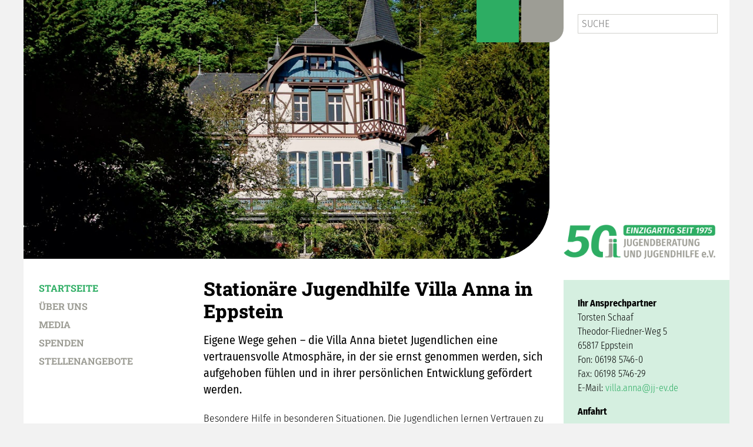

--- FILE ---
content_type: text/html; charset=utf-8
request_url: https://jhvillaanna.jj-ev.de/
body_size: 3787
content:
<!DOCTYPE HTML>
<html>
	<head>
		<title>JJ e.V. · Stationäre Jugendhilfe Villa Anna in Eppstein · Startseite</title>
		<meta http-equiv="Content-Type" content="text/html; charset=utf-8">
		<meta name="Content-language" content="de">
		<meta http-equiv="language" content="de" />
		<base href="/">
		<meta name="description" content="Einrichtungs-Website des JJ e.V.">
		<meta name="author" content="">
		<meta name="publisher" content="">
		<meta name="copyright" content="">
		<meta name="robots" content="follow" />
		<meta name="revisit-after" content="7 days" />
		<meta http-equiv="cache-control" content="no-cache" />
		<meta name="viewport" content="width=device-width, initial-scale=1.0, user-scalable=0, minimum-scale=1.0, maximum-scale=1.0" />
		<meta name="mobile-web-app-capable" content="yes" />
		<meta name="apple-mobile-web-app-status-bar-style" content="black" />
		<link rel="shortcut icon" href="favicon.ico" type="image/x-icon" />
		<link rel="stylesheet" type="text/css" href="/styles/fonts.css" />
		<link rel="stylesheet" type="text/css" href="/styles/normalize.css" />
		<link rel="stylesheet" type="text/css" href="/styles/styles.css?v=20210218v2" media="screen" />
		<link rel="stylesheet" type="text/css" href="/styles/gallery.php?hp=2" media="screen" />
		<script type="text/javascript" src="https://code.jquery.com/jquery-latest.min.js"></script>
<script>
$(document).ready(function() {
// Menü-Ausklappfunktion nur für Mobile-Layout
	if ($(document).width() <= 1220) {
		var clickHandler = ('ontouchstart' in document.documentElement ? "touchstart" : "click");
		$('nav ul li.has-child').on(clickHandler, function (e) {
			'use strict';
			var link = $(this);
			if (link.hasClass('hover')) {
				return true;
			} 
			else {
				link.addClass('hover');
				$('ul > li').not(this).removeClass('hover');
				e.preventDefault();
				return false;
			}
		});
	}
	$(document).on('click', '#toplink', function(event){
		event.preventDefault();
		$('html, body').animate({
			scrollTop: $( $.attr(this, 'href') ).offset().top
		}, 500);
	});
    window.onscroll = function()
    {
		if( window.XMLHttpRequest ) {
			if (document.documentElement.scrollTop > 1 || self.pageYOffset > 1) {
				$('#toplink').show(200);
			} else if (document.documentElement.scrollTop < 1 || self.pageYOffset < 1) {
				$('#toplink').hide(200);
			}
		}
	}
});

function message(text,css_class)
{
	$("#message").html(text);
	if (css_class!="") $("#message").addClass(css_class);
	else $("#message").removeClass();
	$("#message").fadeIn(500);
	setTimeout(function(){ $("#message").fadeOut(1000) }, 3000);
}

function fetch_value(val,url,elementid)
{
	$.ajax({
		type: 'post',
		url: '/ajax/' + url + '.php',
		data: {
			post_value:val,
			element_id:elementid,
			token:'df299fa1d45cfab58cc460c7f8fe7251acf7969b24117fafd9fdb8dd92cf0105'
		},
		success: function (response) {
			document.getElementById(elementid).innerHTML=response; 
		}
	});
}
</script>
	</head>
	<body onload="">
		<aside id="headpic">
			<a id="pic" href="/startseite" title="Stationäre Jugendhilfe Villa Anna in Eppstein Startseite">
			<figure id="gallery"  style="background-image:url('/images/headpics/jhvillaanna/d8573c4e24002f49481b5992b43b5428.jpg');">
				<figure style="background-image:url('/images/headpics/jhvillaanna/d8573c4e24002f49481b5992b43b5428.jpg');"></figure>
				<figure style="background-image:url('/images/headpics/jhvillaanna/d9900fa463708192aa24c40a1006f023.jpg');"></figure>
			</figure>
			</a>
		</aside>
		<aside id="logo">
			<a href="https://www.jj-ev.de" target="_blank" title="JJ e.V. Startseite" class="logo"></a>
		</aside>
		<aside id="topbox_elements">
			<aside id="socialbox">
			</aside>
		</aside>
		<div id="suche">
			<form action="/suche" id="searchform" method="GET">
			<input type="search" id="jj-suche" name="q" placeholder="SUCHE" autocomplete="jj-suche" />
			<script>
				$('#jj-suche').keypress(function (e) {
					if(e.which == 13) {
						e.preventDefault();
						if ($(this).val().length<3) return false;
						else $('#searchform').submit();
					}
				});
			</script>
			</form>
		</div>	
		<nav>
			<div id="showmenu"><a onClick="$('#suche').toggle('slow');$('#menu').toggle('slow');"></a></div>
			<div id="menu">

  <ul>
	  <li class=" selected ebene0"><a href="/startseite" class="ebene0" target="_self">Startseite</a>     </li>
	  <li class="has-child  ebene0"><a href="/ueber-uns-" class="ebene0" target="_self">Über Uns </a>
    <ul>
	    <li class="  ebene1"><a href="/ueber-uns-/team-" class="ebene1" target="_self">Team </a>       </li>
	    <li class="  ebene1"><a href="/ueber-uns-/zusammenleben-im-alltag-" class="ebene1" target="_self">Zusammenleben im Alltag </a>       </li>
	    <li class="  ebene1"><a href="/ueber-uns-/angebote-fuer-jugendliche-" class="ebene1" target="_self">Angebote für Jugendliche </a>       </li>
	    <li class="  ebene1"><a href="/ueber-uns-/liegenschaft" class="ebene1" target="_self">Liegenschaft</a>       </li>
	    <li class="  ebene1"><a href="/ueber-uns-/zielgruppen" class="ebene1" target="_self">Zielgruppen</a>       </li>
	    <li class="  ebene1"><a href="/ueber-uns-/paedagogische-und-therapeutische-massnahmen" class="ebene1" target="_self">Pädagogische und Therapeutische Maßnahmen</a>       </li>
    </ul>
     </li>
	  <li class="  ebene0"><a href="/media" class="ebene0" target="_self">MEDIA</a>     </li>
	  <li class="  ebene0"><a href="/Spenden" class="ebene0" target="_self">Spenden</a>     </li>
	  <li class="  ebene0"><a href="/stellenangebote" class="ebene0" target="_self">Stellenangebote</a>     </li>
  </ul>
			</div>
		</nav>
		<article id="content">

<!-- plugin -->
<h1>Stationäre Jugendhilfe Villa Anna in Eppstein</h1><div class="teaser"><p>Eigene Wege gehen &ndash; die Villa Anna bietet Jugendlichen eine vertrauensvolle Atmosph&auml;re, in der sie ernst genommen werden, sich aufgehoben f&uuml;hlen und in ihrer pers&ouml;nlichen Entwicklung gef&ouml;rdert werden.</p>
</div><p><p>Besondere Hilfe in besonderen Situationen. Die Jugendlichen lernen Vertrauen zu entwickeln und in den Betreuern/-innen Menschen zu sehen, die zu ihnen stehen, die ihnen mit Respekt und Achtung begegnen und mit denen sie ihre N&ouml;te und Sorgen teilen k&ouml;nnen. Gemeinsam werden Ideen zur Bew&auml;ltigung der Aufgaben entwickelt, die mit der aktuellen Lebenssituation der Jugendlichen verbunden sind. Diese werden dann zusammen individuell umgesetzt. Es ist unser Ziel, dass die Jugendlichen die Villa Anna in ihre Familie oder in ein eigenst&auml;ndiges Leben mit gesicherten Perspektiven und einem unterst&uuml;tzenden Netzwerk verlassen</p>
</p>		</article>
		<aside id="kontaktbox">
<article>
<p><strong>Ihr Ansprechpartner</strong><br />
 Torsten Schaaf<br />
Theodor-Fliedner-Weg 5<br />
65817 Eppstein<br />
Fon: 06198 5746-0<br />
Fax: 06198 5746-29<br />
E-Mail: <a href="mailto:villa.anna@jj-ev.de">villa.anna@jj-ev.de</a><br />
<script src="https://maps.googleapis.com/maps/api/js?key=AIzaSyCaczLkFUkuwPk6wduLYoKSOrZcAf2Crdg&callback=initMap&loading=async" async></script>
<p><strong>Anfahrt</strong><br /><div id="map" style="width:100%; height:400px"></div>
<script>let map; function initMap() {
					bounds = new google.maps.LatLngBounds();
					var MY_MAPTYPE_ID = "custom_style";
					var featureOpts = [
					    {
							stylers: [
								{ visibility: "on" },
								{ "saturation": -100 }
							]
					    }
					];
					var myOptions = {
						center: new google.maps.LatLng(50.1007357,8.6571894),
						minZoom: 10,
						zoom: 10,
						scrollwheel: true,
						mapTypeControlOptions: {
					      mapTypeIds: [MY_MAPTYPE_ID]
						},
						mapTypeId: MY_MAPTYPE_ID
					};
					map = new google.maps.Map(document.getElementById("map"),	myOptions);
					var styledMapOptions = { name: "JJ e.V."	};
					var customMapType = new google.maps.StyledMapType(featureOpts, styledMapOptions);
					map.mapTypes.set(MY_MAPTYPE_ID, customMapType);
					const image = {
						url: "https://website.jj-intern.de/images/jj_marker.png", 
						size: new google.maps.Size(22, 32) 
					};
					coords = new google.maps.LatLng(50.13824,8.38767);
					marker = new google.maps.Marker({
						position: coords,
						map:map,
						title: 'Stationäre Jugendhilfe Villa Anna in Eppstein',
						icon:image,
					});
					bounds.extend(marker.getPosition());
					map.setCenter(bounds.getCenter());
					google.maps.event.addListener(map, 'zoom_changed', function() {
						zoomChangeBoundsListener = 
							google.maps.event.addListener(map, 'bounds_changed', function(event) {
								if (this.getZoom() > 12 && this.initialZoom == true) {
									this.setZoom(12);
									this.initialZoom = false;
								}
							google.maps.event.removeListener(zoomChangeBoundsListener);
						});
					});
					map.initialZoom = true;
					map.fitBounds(bounds);
				}
			</script>
</article>
		</aside>
		<div id="mobilemenue">
			<h3>Inhaltsübersicht</h3>

  <ul>
	  <li class=" selected ebene0"><a href="/startseite" class="ebene0" target="_self">Startseite</a>     </li>
	  <li class="has-child  ebene0"><a href="/ueber-uns-" class="ebene0" target="_self">Über Uns </a>
    <ul>
	    <li class="  ebene1"><a href="/ueber-uns-/team-" class="ebene1" target="_self">Team </a>       </li>
	    <li class="  ebene1"><a href="/ueber-uns-/zusammenleben-im-alltag-" class="ebene1" target="_self">Zusammenleben im Alltag </a>       </li>
	    <li class="  ebene1"><a href="/ueber-uns-/angebote-fuer-jugendliche-" class="ebene1" target="_self">Angebote für Jugendliche </a>       </li>
	    <li class="  ebene1"><a href="/ueber-uns-/liegenschaft" class="ebene1" target="_self">Liegenschaft</a>       </li>
	    <li class="  ebene1"><a href="/ueber-uns-/zielgruppen" class="ebene1" target="_self">Zielgruppen</a>       </li>
	    <li class="  ebene1"><a href="/ueber-uns-/paedagogische-und-therapeutische-massnahmen" class="ebene1" target="_self">Pädagogische und Therapeutische Maßnahmen</a>       </li>
    </ul>
     </li>
	  <li class="  ebene0"><a href="/media" class="ebene0" target="_self">MEDIA</a>     </li>
	  <li class="  ebene0"><a href="/Spenden" class="ebene0" target="_self">Spenden</a>     </li>
	  <li class="  ebene0"><a href="/stellenangebote" class="ebene0" target="_self">Stellenangebote</a>     </li>
  </ul>
		</div>
		<footer class="">
			© 2026, JJ e.V.
			· <a href="/kontakt">Kontakt</a>
			· <a href="/impressum">Impressum</a>
			· <a href="/datenschutz">Datenschutz</a>
		</footer>
  </body>
</html>

--- FILE ---
content_type: text/css
request_url: https://jhvillaanna.jj-ev.de/styles/fonts.css
body_size: 11487
content:
/* fira-sans-300 - latin */
@font-face {
  font-family: 'Fira Sans';
  font-style: normal;
  font-weight: 300;
  src: local(''),
       url('../fonts/fira-sans-v16-latin-300.woff2') format('woff2'), /* Chrome 26+, Opera 23+, Firefox 39+ */
       url('../fonts/fira-sans-v16-latin-300.woff') format('woff'); /* Chrome 6+, Firefox 3.6+, IE 9+, Safari 5.1+ */
}
/* fira-sans-300italic - latin */
@font-face {
  font-family: 'Fira Sans';
  font-style: italic;
  font-weight: 300;
  src: local(''),
       url('../fonts/fira-sans-v16-latin-300italic.woff2') format('woff2'), /* Chrome 26+, Opera 23+, Firefox 39+ */
       url('../fonts/fira-sans-v16-latin-300italic.woff') format('woff'); /* Chrome 6+, Firefox 3.6+, IE 9+, Safari 5.1+ */
}
/* fira-sans-regular - latin */
@font-face {
  font-family: 'Fira Sans';
  font-style: normal;
  font-weight: 400;
  src: local(''),
       url('../fonts/fira-sans-v16-latin-regular.woff2') format('woff2'), /* Chrome 26+, Opera 23+, Firefox 39+ */
       url('../fonts/fira-sans-v16-latin-regular.woff') format('woff'); /* Chrome 6+, Firefox 3.6+, IE 9+, Safari 5.1+ */
}
/* fira-sans-italic - latin */
@font-face {
  font-family: 'Fira Sans';
  font-style: italic;
  font-weight: 400;
  src: local(''),
       url('../fonts/fira-sans-v16-latin-italic.woff2') format('woff2'), /* Chrome 26+, Opera 23+, Firefox 39+ */
       url('../fonts/fira-sans-v16-latin-italic.woff') format('woff'); /* Chrome 6+, Firefox 3.6+, IE 9+, Safari 5.1+ */
}
/* fira-sans-500 - latin */
@font-face {
  font-family: 'Fira Sans';
  font-style: normal;
  font-weight: 500;
  src: local(''),
       url('../fonts/fira-sans-v16-latin-500.woff2') format('woff2'), /* Chrome 26+, Opera 23+, Firefox 39+ */
       url('../fonts/fira-sans-v16-latin-500.woff') format('woff'); /* Chrome 6+, Firefox 3.6+, IE 9+, Safari 5.1+ */
}
/* fira-sans-500italic - latin */
@font-face {
  font-family: 'Fira Sans';
  font-style: italic;
  font-weight: 500;
  src: local(''),
       url('../fonts/fira-sans-v16-latin-500italic.woff2') format('woff2'), /* Chrome 26+, Opera 23+, Firefox 39+ */
       url('../fonts/fira-sans-v16-latin-500italic.woff') format('woff'); /* Chrome 6+, Firefox 3.6+, IE 9+, Safari 5.1+ */
}
/* fira-sans-600 - latin */
@font-face {
  font-family: 'Fira Sans';
  font-style: normal;
  font-weight: 600;
  src: local(''),
       url('../fonts/fira-sans-v16-latin-600.woff2') format('woff2'), /* Chrome 26+, Opera 23+, Firefox 39+ */
       url('../fonts/fira-sans-v16-latin-600.woff') format('woff'); /* Chrome 6+, Firefox 3.6+, IE 9+, Safari 5.1+ */
}
/* fira-sans-600italic - latin */
@font-face {
  font-family: 'Fira Sans';
  font-style: italic;
  font-weight: 600;
  src: local(''),
       url('../fonts/fira-sans-v16-latin-600italic.woff2') format('woff2'), /* Chrome 26+, Opera 23+, Firefox 39+ */
       url('../fonts/fira-sans-v16-latin-600italic.woff') format('woff'); /* Chrome 6+, Firefox 3.6+, IE 9+, Safari 5.1+ */
}
/* fira-sans-700 - latin */
@font-face {
  font-family: 'Fira Sans';
  font-style: normal;
  font-weight: 700;
  src: local(''),
       url('../fonts/fira-sans-v16-latin-700.woff2') format('woff2'), /* Chrome 26+, Opera 23+, Firefox 39+ */
       url('../fonts/fira-sans-v16-latin-700.woff') format('woff'); /* Chrome 6+, Firefox 3.6+, IE 9+, Safari 5.1+ */
}
/* fira-sans-700italic - latin */
@font-face {
  font-family: 'Fira Sans';
  font-style: italic;
  font-weight: 700;
  src: local(''),
       url('../fonts/fira-sans-v16-latin-700italic.woff2') format('woff2'), /* Chrome 26+, Opera 23+, Firefox 39+ */
       url('../fonts/fira-sans-v16-latin-700italic.woff') format('woff'); /* Chrome 6+, Firefox 3.6+, IE 9+, Safari 5.1+ */
}
/* fira-sans-800 - latin */
@font-face {
  font-family: 'Fira Sans';
  font-style: normal;
  font-weight: 800;
  src: local(''),
       url('../fonts/fira-sans-v16-latin-800.woff2') format('woff2'), /* Chrome 26+, Opera 23+, Firefox 39+ */
       url('../fonts/fira-sans-v16-latin-800.woff') format('woff'); /* Chrome 6+, Firefox 3.6+, IE 9+, Safari 5.1+ */
}
/* fira-sans-800italic - latin */
@font-face {
  font-family: 'Fira Sans';
  font-style: italic;
  font-weight: 800;
  src: local(''),
       url('../fonts/fira-sans-v16-latin-800italic.woff2') format('woff2'), /* Chrome 26+, Opera 23+, Firefox 39+ */
       url('../fonts/fira-sans-v16-latin-800italic.woff') format('woff'); /* Chrome 6+, Firefox 3.6+, IE 9+, Safari 5.1+ */
}


/* fira-sans-condensed-300 - latin */
@font-face {
  font-family: 'Fira Sans Condensed';
  font-style: normal;
  font-weight: 300;
  src: local(''),
       url('../fonts/fira-sans-condensed-v10-latin-300.woff2') format('woff2'), /* Chrome 26+, Opera 23+, Firefox 39+ */
       url('../fonts/fira-sans-condensed-v10-latin-300.woff') format('woff'); /* Chrome 6+, Firefox 3.6+, IE 9+, Safari 5.1+ */
}
/* fira-sans-condensed-300italic - latin */
@font-face {
  font-family: 'Fira Sans Condensed';
  font-style: italic;
  font-weight: 300;
  src: local(''),
       url('../fonts/fira-sans-condensed-v10-latin-300italic.woff2') format('woff2'), /* Chrome 26+, Opera 23+, Firefox 39+ */
       url('../fonts/fira-sans-condensed-v10-latin-300italic.woff') format('woff'); /* Chrome 6+, Firefox 3.6+, IE 9+, Safari 5.1+ */
}
/* fira-sans-condensed-regular - latin */
@font-face {
  font-family: 'Fira Sans Condensed';
  font-style: normal;
  font-weight: 400;
  src: local(''),
       url('../fonts/fira-sans-condensed-v10-latin-regular.woff2') format('woff2'), /* Chrome 26+, Opera 23+, Firefox 39+ */
       url('../fonts/fira-sans-condensed-v10-latin-regular.woff') format('woff'); /* Chrome 6+, Firefox 3.6+, IE 9+, Safari 5.1+ */
}
/* fira-sans-condensed-italic - latin */
@font-face {
  font-family: 'Fira Sans Condensed';
  font-style: italic;
  font-weight: 400;
  src: local(''),
       url('../fonts/fira-sans-condensed-v10-latin-italic.woff2') format('woff2'), /* Chrome 26+, Opera 23+, Firefox 39+ */
       url('../fonts/fira-sans-condensed-v10-latin-italic.woff') format('woff'); /* Chrome 6+, Firefox 3.6+, IE 9+, Safari 5.1+ */
}
/* fira-sans-condensed-500 - latin */
@font-face {
  font-family: 'Fira Sans Condensed';
  font-style: normal;
  font-weight: 500;
  src: local(''),
       url('../fonts/fira-sans-condensed-v10-latin-500.woff2') format('woff2'), /* Chrome 26+, Opera 23+, Firefox 39+ */
       url('../fonts/fira-sans-condensed-v10-latin-500.woff') format('woff'); /* Chrome 6+, Firefox 3.6+, IE 9+, Safari 5.1+ */
}
/* fira-sans-condensed-600 - latin */
@font-face {
  font-family: 'Fira Sans Condensed';
  font-style: normal;
  font-weight: 600;
  src: local(''),
       url('../fonts/fira-sans-condensed-v10-latin-600.woff2') format('woff2'), /* Chrome 26+, Opera 23+, Firefox 39+ */
       url('../fonts/fira-sans-condensed-v10-latin-600.woff') format('woff'); /* Chrome 6+, Firefox 3.6+, IE 9+, Safari 5.1+ */
}
/* fira-sans-condensed-500italic - latin */
@font-face {
  font-family: 'Fira Sans Condensed';
  font-style: italic;
  font-weight: 500;
  src: local(''),
       url('../fonts/fira-sans-condensed-v10-latin-500italic.woff2') format('woff2'), /* Chrome 26+, Opera 23+, Firefox 39+ */
       url('../fonts/fira-sans-condensed-v10-latin-500italic.woff') format('woff'); /* Chrome 6+, Firefox 3.6+, IE 9+, Safari 5.1+ */
}
/* fira-sans-condensed-600italic - latin */
@font-face {
  font-family: 'Fira Sans Condensed';
  font-style: italic;
  font-weight: 600;
  src: local(''),
       url('../fonts/fira-sans-condensed-v10-latin-600italic.woff2') format('woff2'), /* Chrome 26+, Opera 23+, Firefox 39+ */
       url('../fonts/fira-sans-condensed-v10-latin-600italic.woff') format('woff'); /* Chrome 6+, Firefox 3.6+, IE 9+, Safari 5.1+ */
}
/* fira-sans-condensed-700 - latin */
@font-face {
  font-family: 'Fira Sans Condensed';
  font-style: normal;
  font-weight: 700;
  src: local(''),
       url('../fonts/fira-sans-condensed-v10-latin-700.woff2') format('woff2'), /* Chrome 26+, Opera 23+, Firefox 39+ */
       url('../fonts/fira-sans-condensed-v10-latin-700.woff') format('woff'); /* Chrome 6+, Firefox 3.6+, IE 9+, Safari 5.1+ */
}
/* fira-sans-condensed-700italic - latin */
@font-face {
  font-family: 'Fira Sans Condensed';
  font-style: italic;
  font-weight: 700;
  src: local(''),
       url('../fonts/fira-sans-condensed-v10-latin-700italic.woff2') format('woff2'), /* Chrome 26+, Opera 23+, Firefox 39+ */
       url('../fonts/fira-sans-condensed-v10-latin-700italic.woff') format('woff'); /* Chrome 6+, Firefox 3.6+, IE 9+, Safari 5.1+ */
}
/* fira-sans-condensed-800 - latin */
@font-face {
  font-family: 'Fira Sans Condensed';
  font-style: normal;
  font-weight: 800;
  src: local(''),
       url('../fonts/fira-sans-condensed-v10-latin-800.woff2') format('woff2'), /* Chrome 26+, Opera 23+, Firefox 39+ */
       url('../fonts/fira-sans-condensed-v10-latin-800.woff') format('woff'); /* Chrome 6+, Firefox 3.6+, IE 9+, Safari 5.1+ */
}
/* fira-sans-condensed-800italic - latin */
@font-face {
  font-family: 'Fira Sans Condensed';
  font-style: italic;
  font-weight: 800;
  src: local(''),
       url('../fonts/fira-sans-condensed-v10-latin-800italic.woff2') format('woff2'), /* Chrome 26+, Opera 23+, Firefox 39+ */
       url('../fonts/fira-sans-condensed-v10-latin-800italic.woff') format('woff'); /* Chrome 6+, Firefox 3.6+, IE 9+, Safari 5.1+ */
}


/* roboto-slab-300 - latin */
@font-face {
  font-family: 'Roboto Slab';
  font-style: normal;
  font-weight: 300;
  src: local(''),
       url('../fonts/roboto-slab-v24-latin-300.woff2') format('woff2'), /* Chrome 26+, Opera 23+, Firefox 39+ */
       url('../fonts/roboto-slab-v24-latin-300.woff') format('woff'); /* Chrome 6+, Firefox 3.6+, IE 9+, Safari 5.1+ */
}
/* roboto-slab-regular - latin */
@font-face {
  font-family: 'Roboto Slab';
  font-style: normal;
  font-weight: 400;
  src: local(''),
       url('../fonts/roboto-slab-v24-latin-regular.woff2') format('woff2'), /* Chrome 26+, Opera 23+, Firefox 39+ */
       url('../fonts/roboto-slab-v24-latin-regular.woff') format('woff'); /* Chrome 6+, Firefox 3.6+, IE 9+, Safari 5.1+ */
}
/* roboto-slab-500 - latin */
@font-face {
  font-family: 'Roboto Slab';
  font-style: normal;
  font-weight: 500;
  src: local(''),
       url('../fonts/roboto-slab-v24-latin-500.woff2') format('woff2'), /* Chrome 26+, Opera 23+, Firefox 39+ */
       url('../fonts/roboto-slab-v24-latin-500.woff') format('woff'); /* Chrome 6+, Firefox 3.6+, IE 9+, Safari 5.1+ */
}
/* roboto-slab-600 - latin */
@font-face {
  font-family: 'Roboto Slab';
  font-style: normal;
  font-weight: 600;
  src: local(''),
       url('../fonts/roboto-slab-v24-latin-600.woff2') format('woff2'), /* Chrome 26+, Opera 23+, Firefox 39+ */
       url('../fonts/roboto-slab-v24-latin-600.woff') format('woff'); /* Chrome 6+, Firefox 3.6+, IE 9+, Safari 5.1+ */
}
/* roboto-slab-700 - latin */
@font-face {
  font-family: 'Roboto Slab';
  font-style: normal;
  font-weight: 700;
  src: local(''),
       url('../fonts/roboto-slab-v24-latin-700.woff2') format('woff2'), /* Chrome 26+, Opera 23+, Firefox 39+ */
       url('../fonts/roboto-slab-v24-latin-700.woff') format('woff'); /* Chrome 6+, Firefox 3.6+, IE 9+, Safari 5.1+ */
}
/* roboto-slab-800 - latin */
@font-face {
  font-family: 'Roboto Slab';
  font-style: normal;
  font-weight: 800;
  src: local(''),
       url('../fonts/roboto-slab-v24-latin-800.woff2') format('woff2'), /* Chrome 26+, Opera 23+, Firefox 39+ */
       url('../fonts/roboto-slab-v24-latin-800.woff') format('woff'); /* Chrome 6+, Firefox 3.6+, IE 9+, Safari 5.1+ */
}

--- FILE ---
content_type: text/css
request_url: https://jhvillaanna.jj-ev.de/styles/styles.css?v=20210218v2
body_size: 13280
content:
/* styles Desktop 1220 px
======================== */
html {
	width:100%;
	background-color:#f2f2f2;
	scroll-behavior: smooth;
}
body {
	display:grid;
	max-width:1200px;
	min-height: 100.1vh;
	margin:auto;
	grid: "headpic headpic topbox" 440px
	      "nav main main2" auto
	      "lfoot footer rfoot" min-content
	      / 282px 588px 282px;
	grid-gap:24px;
	background-color:#fff;
	font-family: 'Fira Sans', sans-serif;
	font-size:16px;
	font-weight:300;
	color:#000;
	line-height:24px;
}
#headpic {
	grid-area:headpic;
}
nav {
	grid-area:nav;
}
#suche {
	grid-area:topbox;
}
#topbox_elements {
	grid-area:topbox;
	margin-top:58px;
}
#content {
	grid-area:main;
	position:relative;
}
#content2 {
	grid-area:main2;
}
#logo {
	grid-area:topbox;
	position:relative;
}
#kontaktbox,
#content2 {
	grid-area:main2;
	position:relative;
	background-color:#d5efe0;
	font-family: 'Fira Sans Condensed', sans-serif;
	font-weight:300;
	margin-top:12px;
}
#content2 {
	padding:0 24px 24px 24px;
}
#mobilemenue {
	display:none;
}
footer {
	grid-area:footer;
	border-top:2px dotted #9d9d95;
	line-height:36px;
}

#headpic #gallery {
	position:relative;
	left:0;
	top:0;
	margin:0;
	width:100%;
	height:100%;
	border-radius: 0 0 96px 0;
	background:url('/images/jj_website_header_01.jpg') center center no-repeat;
	background-size:cover;
}
#headpic #gallery::before {
	position:absolute;
	display:block;
	right:52px;
	width:72px;
	height:72px;
	background-color:#2dad63;
	content: " ";
	z-index:10;
}
#headpic #gallery::after {
	position:absolute;
	display:block;
	right:-24px;
	width:72px;
	height:72px;
	border-radius:0 0 24px 0;
	background-color:#9d9d95;
	content: " ";
	z-index:10;
}
#headpic #gallery figure {
	position:absolute;
	width:100%;
	height:100%;
	display:block;
	background-position:center center;
	background-size:cover;
	margin:0;
	z-index:1;
	border-radius: 0 0 96px 0;
}
#logo a.logo {
	display:block;
	position:absolute;
	bottom:0;
	width:258px;
	height:72px;
	/*
	Orignal-Logo:
	margin:44px 0 0 0;
	background:url('/images/jj_logo2019_quer.png') left bottom / 100% auto no-repeat;
*/
	margin:32px 0 0 0;
	background:url('/images/jj_logo_50jahre.png') left bottom / 100% auto no-repeat;
}
#suche {
	display:block;
	position:relative;
	margin:24px 0 0 24px;
	height:min-content;
}
#suche input {
	width:224px;
	border:1px solid #d1d1cd;
	padding:6px;
}
#socialbox {
	display:block;
	position:relative;
	margin:12px 0 0 16px;
	height:min-content;
}
#socialbox a.facebook {
	background:url('/images/icons/facebook.png') left top no-repeat;
}
#socialbox a.instagram {
	background:url('/images/icons/instagram.png') left top no-repeat;
}
#socialbox a.tiktok {
	background:url('/images/icons/tiktok.png') left top no-repeat;
}
#socialbox a.twitter {
	background:url('/images/icons/x.png') left top no-repeat;
}
#socialbox a.youtube {
	background:url('/images/icons/youtube.png') left top no-repeat;
}
#socialbox a.whatsapp {
	background:url('/images/icons/whatsapp.png') left top no-repeat;
}
#socialbox a.linkedin {
	background:url('/images/icons/linkedin.png') left top no-repeat;
}
#socialbox a {
	display:inline-block;
	width:32px;
	height:32px;
	margin:0 8px;
	background-size:cover;
}	
#logolink {
	display:block;
	position:relative;
	margin:12px 0 0 24px;
	border:1px solid #d1d1cd;
	width:220px;
	height:min-content;
	padding:8px;
}
#logolink img {
	width:100%;
	height:auto;
}
#kontaktbox article {
	display:block;
	padding:12px 24px 24px 24px;
}

#kontaktbox img {
	max-width:100%!important;
	height:100px;
	width:auto;
}
	
/* Menü
=======*/
#showmenu {
	display:none;
}
nav {
	margin:4px 20px 0 20px;
	line-height:16px;
}

/*Ebene 0 Hauptmenü*/
nav ul {
  display: block;
  margin:0;
  padding:0;
  font-weight:bold;
}

nav li {
  display:block;
  position:relative;
  padding:0;
}

nav li.ebene0.selected.has-child,
nav li.ebene0.open {
	margin-top:12px;
	border-top:2px dotted #9d9d95;
	border-bottom:2px dotted #9d9d95;
}
nav ul li a.ebene0 {
  	display:block;
  	padding:12px 6px 0 6px;
  	font-family:'Roboto Slab', serif;
	font-weight:700;
	line-height:120%;
	text-transform:uppercase;
	text-decoration: none;
	color: #9d9d95;
	-webkit-transition: color .1s ease-in;
	transition: color .1s ease-in;
}
nav ul li a:hover {
	color:#000;
}
nav li.ebene1:before {
	font-variant:JIS78;
	content:"·";
	display:inline-block;
	position:absolute;
	margin:4px 0 0 -12px;
	font-weight:bold;
}
nav li.selected a.ebene0,
nav li.open a.ebene0 {
  color:#2dad63;
}
nav li input.ebene0 {
	margin:12px 0 12px 0;
	width:188px;
	color:#9d9d95;
	border:1px solid #d9d9d5;
	font-family:'Roboto Slab', serif;
	font-weight:700;
	line-height:120%;
	padding:2px 6px 2px 6px;
	text-transform:uppercase;
}
nav li input::placeholder {
	color:#bdbdb5;
}
nav li input[type="button"] {
	font-family:'Fira Sans Condensed', sans-serif;
	font-weight:500;
	border:1px solid #9d9d95;
	color:#9d9d95;
	margin:12px 0 12px 0;
	padding:2px 6px 2px 6px;
	float:right;
}
/*Ebene 1 Untermenü */
nav ul ul {
  visibility:hidden;
  display:none;
  position:relative;
  top:0;
  left:0;
  padding:4px 0 4px 12px;
  -webkit-transition: all 0s 0s;
  transition: all 0s 0s;
}
nav ul li.selected ul,
nav ul li.open ul,
nav ul li.hover ul {
	visibility:visible;
	display:block;
}

nav ul ul li {
  display:block; 
  height:auto;
  line-height:100%;
  padding:2px 0 2px 16px;
  
}

nav ul ul li:last-child {
  border-bottom:0;
}

nav ul ul li a {
	font-family:'Fira Sans Condensed', sans-serif;
	font-weight:500;
	font-size:15px;
	text-transform:none;
	color:#000;
}
nav ul ul li:hover a,
nav ul ul li.selected a,
nav ul ul li.open a {
	color:#2dad63;
}
nav a.hidden {
	font-style:italic;
}
nav li input.ebene1 {
	margin:0 0 8px 0;
	color:#000;
	width:165px;
	border:1px solid #d9d9d5;
	font-family:'Fira Sans Condensed', sans-serif;
	font-weight:500;
	font-size:14px;
	padding:2px 6px 2px 6px;
	text-transform:none;
}
nav li.ebene1 input[type="button"] {
	font-family:'Fira Sans Condensed', sans-serif;
	font-weight:500;
	font-size:14px;
	margin:0;
	padding:2px 7px 2px 7px;
}

/* Content-Styles
================*/
h1 {
	font-family:'Roboto Slab',serif;
	font-size:32px;
	font-weight:800;
	line-height:120%;
	margin:0 0 16px 0;
}

h2 {
	font-family:'Roboto Slab',serif;
	font-size:24px;
	font-weight:800;
	line-height:120%;
	margin:1em 0 12px 0;
}

h3 {
	font-family:'Roboto Slab',serif;
	font-size:18px;
	font-weight:800;
	line-height:120%;
	margin:1em 0 10px 0;
}

h4 {
	font-family:'Fira Sans',sans-serif;
	font-size:16px;
	font-weight:500;
	line-height:120%;
	margin:1em 0 10px 0;
}

#content {
	outline:0;
	margin-top:8px;
}
#content div.teaser,
#content div.teaser p,
#content p.teaser {
	font-family:'Fira Sans Condensed',sans-serif;
	font-size:20px;
	line-height:140%;
	font-weight:400;
	margin:0 0 24px 0;
}
#content div.teaser + p {
	margin-bottom:0;
}	
#content p {
  margin:0 0 32px 0;
}

#content p.small {
  font-size:12px;
}
#content p + ul {
  margin-top: -2em;
}

#content ul {
  list-style:disc outside none;
  padding:0 0 0 20px;
  margin:0;
}

#content ul.mit-head li {
	padding-top:16px;
	color:#2dad63;
	font-weight:bold;
}
#content ul ul {
  list-style:none;
  padding:0 0 0 20px;
  margin:0;
}
#content ul.mit-head ul li {
	padding-top:0;
	color:#000;
	font-weight:300;
}
#content ul.mit-head ul li::before {
  content: "\2022";
  color: #9d9d95;
  font-weight: bold;
  display: inline-block;
  width: 1em;
  margin-left: -1em;
}


#content article {
	position:relative;
	margin-bottom:24px;
	padding-bottom:12px;
	border-bottom:2px dotted #9d9d95;
}
#content article:last-child {
	border-bottom:0;
}
#content img {
	width:100%;
}
#content figure {
	width:100%;
	margin:0 0 12px 0;
	padding:0;
}
#content figure img {
	width:100%;
	height:auto;
}
#content article table {
	width:100%;
	max-width:100%;
}
#content article table td {
	border:2px solid #fff;
	background-color:#f5f5f3;
	padding:8px;
	vertical-align:top;
}
#content article table th {
	border:2px solid #fff;
	background-color:#9d9d95;
	padding:8px;
	vertical-align:top;
	color:#fff;
	font-weight:400;
	text-align:left;
}
#content article table th[scope=row] {
	text-align:left;
}
* a {
	text-decoration:none;
	color:#2dad63;
	line-height:24px;
	cursor:pointer;
	text-decoration:none;
}
	
* a.morelink {
	position:absolute;
	display:block;
	bottom:0;
	width:100%;
	padding-bottom:8px;
	background-color:#fff;
	z-index:10;
}
* a.morelink::after {
	position:absolute;
	display:block;
	top:-24px;
	width:100%;
	height:24px;
	content:" ";
	background-color:transparent;
	background-image:linear-gradient(to bottom, rgba(255,255,255,0), rgba(255,255,255,1));
}

* a.pdf {
  display:inline-block;
  padding:4px 0px 0px 44px;
  background:url("/images/icons/icon_dl_pdf.png") left center no-repeat;
}

* a.video {
  display:inline-block;
  height:30px;
  padding:4px 0px 0px 44px;
  background:url("/images/icons/video.png") left 2px no-repeat;
}
* a:hover {
	color:#000;
}

/* Allgemein
============*/
*.rechts {
  float:right;
  margin-left:10px;
}

*.links {
  float:left;
  margin-right:10px;
}

*.zentriert {
  display:block;
  width:100%;
  text-align:center;
}

*.small {
  font-size:60%;
}

.clearfix:after {
    content: ".";
    clear: both;
    display: block;
    visibility: hidden;
    height: 0px;
}

p {
  -moz-hyphens: auto;
  -o-hyphens: auto;
  -webkit-hyphens: auto;
  -ms-hyphens: auto;
  hyphens: auto;
}

a {
  -moz-hyphens: none;
  -o-hyphens: none;
  -webkit-hyphens: none;
  -ms-hyphens: none;
  hyphens: none;
}

*.fehler {
  color:#C20000;
}

/* Footer
=========*/
footer a {
  display:inline-block;
  text-decoration: none;
  color: #000;
  -webkit-transition: color .1s ease-in;
  transition: color .1s ease-in;
  line-height:100%;
}
footer a.selected {
	font-weight:bold;
}
footer.editor {
	padding-bottom:48px;
}

plugin {
	background:url('/images/plugin_placeholder.png') left top / 282px 65px #fff no-repeat;
	height:90px;
	color:#000;
	display:block;
	overflow:hidden;
	font-family:'Fira Sans Condensed', sans-serif;
	font-size:20px;
	font-weight:400;
	padding:6px 0 0 90px;
	white-space:nowrap;
	box-sizing:border-box;
}

#toolbar {
	position:fixed;
	bottom:0;
	height:44px;
	width:1200px;
	margin:0 auto;
}

#message {
	display:none;
	position:fixed;
	top:0;
	left:0;
	width:100%;
	background-color:#f3f3f3;
	text-align:center;
	color:#000;
	display:inline-block;
	padding:20px;
	line-height:200%;
	border-bottom:1px solid #c2c2c2;
	z-index:10000;
}
#message.ok {
	background-color:#f2fff2;
}
#message.fehler {
	background-color:#fff2f2;
}

/* styles Mobile<1220 px
======================== */
@media only screen and (max-width:1220px) {
body, html {
	background-color:#fff;
}
body {
	grid:	"logo" 90px
			"suche" auto
			"nav" auto
			"headpic" 400px
			"main" min-content
			"main2" min-content
			"bottom" auto
			"mobilemenu" min-content
			"footer" min-content
			/ 100%;
	grid-gap:0;
}
#logo {
	grid-area:logo;
	margin-left:24px;
}
#logo a.logo {
	width:258px;
	max-width:70%;
}
#suche {
	grid-area:suche;
	margin:16px 0 0 0;
	display:none;
	width:calc(100% - 64px);
	left:0;
	padding:8px 32px;
	background-color:#9d9d95;
}
#searchform {
	width:calc(100% - 22px);
	text-align:center;
}
#searchform input {
	width:100%;
}
#menu {
	display:none;
}
#topbox_elements {
	grid-area:bottom;
	margin:16px 0 16px 0;
}
#headpic {
	margin-top:16px;
	max-width:100%;
}
#headpic #gallery {
	width:calc(100% - 32px);
	background-size:cover;
	background-position:50% 50%;
}
#kontaktbox {
	grid-area:main2;
	margin-top:16px;
}
#showmenu {
	display:block;
	position:absolute;
	right:24px;
	top:55px;
}
#showmenu a {
	display:block;
	width:50px;
	height:35px;
	background:url('/images/icons/menu_search.png') left top / cover no-repeat;
}
nav {
	margin:0;
	font-size:20px;
	line-height:125%;
}

/*Ebene 1 Hauptmenü*/
nav ul {
	display: block;
	margin:0;
	padding:0;
	font-weight:bold;
}

nav li {
	display:block;
	position:relative;
	padding:12px 32px;
	background-color:#e8f3e9;
	border-bottom:1px solid #fff;
	overflow:visible;
}

nav ul li a {
  	display:block;
}
nav ul li a:hover {
	color:#2dad63;
}
nav ul li a.ebene0 {
	padding:4px 0;
}
nav li.ebene0:after {
	display:none;
	content:"";
}
nav ul li.has-child a.ebene0:before {
	float:right;
	display:inline-block;
	content:"▼";
}	
nav ul li.has-child:hover a.ebene0,
nav ul li.has-child:focus a.ebene0,
nav ul li.has-child:active a.ebene0 {
	color:#2dad63;
	background-color:transparent;
}
nav ul ul {
	z-index:10;
	position:absolute;
	left:20%;
	width:calc(75% - 32px);
	min-width:calc(75% - 32px);
	background-color:#fff;
	box-shadow: 3px 3px 3px 2px rgba(0,0,0,0.4);
	border-radius:0;
	padding-left:0;
}
nav ul li:hover ul {
	visibility:visible;
	display:block;
}	
nav ul ul li {
	padding:8px 12px;
	background-color:#fff;
	border-bottom:1px solid #e8f3e9;
}
nav ul ul li a {
	background-color:#fff;
  	font-size:20px;
}
nav li.ebene1:before {
	content:"";
	display:none;
}
#content {
	min-height:calc(100vh - 500px);
	padding:20px 24px 12px 24px;
	border-bottom:0;
}
#content img {
	max-width:100%!important;
	height:auto!important;
}
#mobilemenue {
	grid-area:mobilemenu;
	display:block;
	padding:0 24px 0 24px;
	border-top:2px dotted #9d9d95;
	border-bottom:2px dotted #9d9d95;
}
#mobilemenue a.ebene0 {
	font-weight:400;
}
#mobilemenue li.selected a {
	color:#000;
}
footer {
	padding:24px 24px 12px 24px;
	border:0;
}

--- FILE ---
content_type: text/css;charset=UTF-8
request_url: https://jhvillaanna.jj-ev.de/styles/gallery.php?hp=2
body_size: 317
content:
body {
	background-color:#fff;
}
#gallery {
	position: relative;
	margin: 0;
	background: none;
	border: none;
}
#gallery figure {
	animation: wechseln 16s infinite;
}
@keyframes wechseln {
	0% { opacity: 0; }
	30% { opacity: 1; }
	60% { opacity: 1; }
	90% { opacity: 0; }
	100% { opacity: 0; }
}
#gallery figure:nth-of-type(2) {
	animation-delay: 8s;
	opacity: 0;
}
